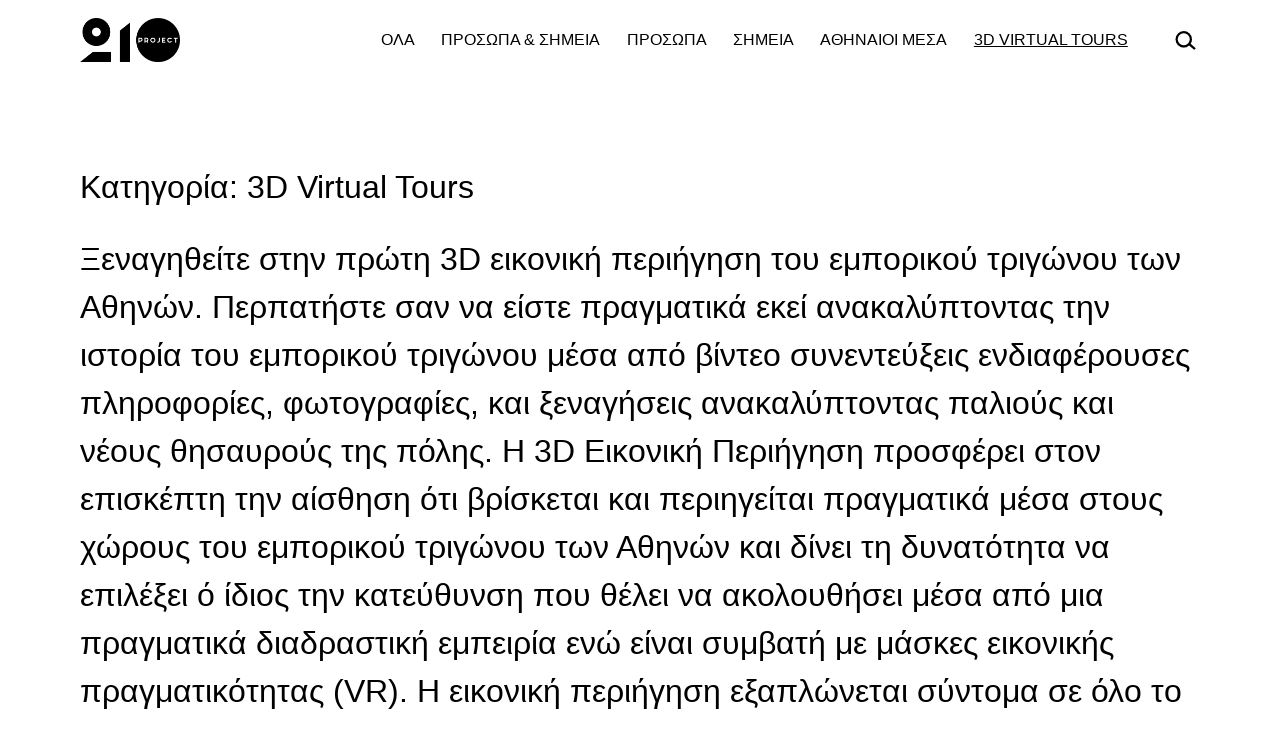

--- FILE ---
content_type: text/html; charset=UTF-8
request_url: https://project210.gr/3dvirtualtours/
body_size: 43115
content:
<!doctype html>
<html lang="el" >
<head>
	<meta charset="UTF-8" />
	<meta name="viewport" content="width=device-width, initial-scale=1.0" />
	<title>3D Virtual Tours &#8211; Project210</title>
<meta name='robots' content='max-image-preview:large' />
<link rel="alternate" type="application/rss+xml" title="Ροή RSS &raquo; Project210" href="https://project210.gr/feed/" />
<link rel="alternate" type="application/rss+xml" title="Ροή Σχολίων &raquo; Project210" href="https://project210.gr/comments/feed/" />
<link rel="alternate" type="application/rss+xml" title="Κατηγορία Ροής Project210 &raquo; 3D Virtual Tours" href="https://project210.gr/3dvirtualtours/feed/" />
<style id='wp-img-auto-sizes-contain-inline-css'>
img:is([sizes=auto i],[sizes^="auto," i]){contain-intrinsic-size:3000px 1500px}
/*# sourceURL=wp-img-auto-sizes-contain-inline-css */
</style>
<style id='wp-emoji-styles-inline-css'>

	img.wp-smiley, img.emoji {
		display: inline !important;
		border: none !important;
		box-shadow: none !important;
		height: 1em !important;
		width: 1em !important;
		margin: 0 0.07em !important;
		vertical-align: -0.1em !important;
		background: none !important;
		padding: 0 !important;
	}
/*# sourceURL=wp-emoji-styles-inline-css */
</style>
<style id='wp-block-library-inline-css'>
:root{--wp-block-synced-color:#7a00df;--wp-block-synced-color--rgb:122,0,223;--wp-bound-block-color:var(--wp-block-synced-color);--wp-editor-canvas-background:#ddd;--wp-admin-theme-color:#007cba;--wp-admin-theme-color--rgb:0,124,186;--wp-admin-theme-color-darker-10:#006ba1;--wp-admin-theme-color-darker-10--rgb:0,107,160.5;--wp-admin-theme-color-darker-20:#005a87;--wp-admin-theme-color-darker-20--rgb:0,90,135;--wp-admin-border-width-focus:2px}@media (min-resolution:192dpi){:root{--wp-admin-border-width-focus:1.5px}}.wp-element-button{cursor:pointer}:root .has-very-light-gray-background-color{background-color:#eee}:root .has-very-dark-gray-background-color{background-color:#313131}:root .has-very-light-gray-color{color:#eee}:root .has-very-dark-gray-color{color:#313131}:root .has-vivid-green-cyan-to-vivid-cyan-blue-gradient-background{background:linear-gradient(135deg,#00d084,#0693e3)}:root .has-purple-crush-gradient-background{background:linear-gradient(135deg,#34e2e4,#4721fb 50%,#ab1dfe)}:root .has-hazy-dawn-gradient-background{background:linear-gradient(135deg,#faaca8,#dad0ec)}:root .has-subdued-olive-gradient-background{background:linear-gradient(135deg,#fafae1,#67a671)}:root .has-atomic-cream-gradient-background{background:linear-gradient(135deg,#fdd79a,#004a59)}:root .has-nightshade-gradient-background{background:linear-gradient(135deg,#330968,#31cdcf)}:root .has-midnight-gradient-background{background:linear-gradient(135deg,#020381,#2874fc)}:root{--wp--preset--font-size--normal:16px;--wp--preset--font-size--huge:42px}.has-regular-font-size{font-size:1em}.has-larger-font-size{font-size:2.625em}.has-normal-font-size{font-size:var(--wp--preset--font-size--normal)}.has-huge-font-size{font-size:var(--wp--preset--font-size--huge)}.has-text-align-center{text-align:center}.has-text-align-left{text-align:left}.has-text-align-right{text-align:right}.has-fit-text{white-space:nowrap!important}#end-resizable-editor-section{display:none}.aligncenter{clear:both}.items-justified-left{justify-content:flex-start}.items-justified-center{justify-content:center}.items-justified-right{justify-content:flex-end}.items-justified-space-between{justify-content:space-between}.screen-reader-text{border:0;clip-path:inset(50%);height:1px;margin:-1px;overflow:hidden;padding:0;position:absolute;width:1px;word-wrap:normal!important}.screen-reader-text:focus{background-color:#ddd;clip-path:none;color:#444;display:block;font-size:1em;height:auto;left:5px;line-height:normal;padding:15px 23px 14px;text-decoration:none;top:5px;width:auto;z-index:100000}html :where(.has-border-color){border-style:solid}html :where([style*=border-top-color]){border-top-style:solid}html :where([style*=border-right-color]){border-right-style:solid}html :where([style*=border-bottom-color]){border-bottom-style:solid}html :where([style*=border-left-color]){border-left-style:solid}html :where([style*=border-width]){border-style:solid}html :where([style*=border-top-width]){border-top-style:solid}html :where([style*=border-right-width]){border-right-style:solid}html :where([style*=border-bottom-width]){border-bottom-style:solid}html :where([style*=border-left-width]){border-left-style:solid}html :where(img[class*=wp-image-]){height:auto;max-width:100%}:where(figure){margin:0 0 1em}html :where(.is-position-sticky){--wp-admin--admin-bar--position-offset:var(--wp-admin--admin-bar--height,0px)}@media screen and (max-width:600px){html :where(.is-position-sticky){--wp-admin--admin-bar--position-offset:0px}}

/*# sourceURL=wp-block-library-inline-css */
</style>
<style id='classic-theme-styles-inline-css'>
/*! This file is auto-generated */
.wp-block-button__link{color:#fff;background-color:#32373c;border-radius:9999px;box-shadow:none;text-decoration:none;padding:calc(.667em + 2px) calc(1.333em + 2px);font-size:1.125em}.wp-block-file__button{background:#32373c;color:#fff;text-decoration:none}
/*# sourceURL=/wp-includes/css/classic-themes.min.css */
</style>
<link rel='stylesheet' id='twentig-blocks-css' href='https://project210.gr/wp-content/plugins/twentig/dist/style-index.css?ver=2df71401f4bf700fc4a75cf211577e2c' media='all' />
<link rel='stylesheet' id='twenty-twenty-one-custom-color-overrides-css' href='https://project210.gr/wp-content/themes/twentytwentyone/assets/css/custom-color-overrides.css?ver=2.7' media='all' />
<style id='twenty-twenty-one-custom-color-overrides-inline-css'>
:root .editor-styles-wrapper{--global--color-background: #ffffff;--global--color-primary: #000;--global--color-secondary: #000;--button--color-background: #000;--button--color-text-hover: #000;}
/*# sourceURL=twenty-twenty-one-custom-color-overrides-inline-css */
</style>
<link rel='stylesheet' id='magnific-css' href='https://project210.gr/wp-content/plugins/shortcode-gallery-for-matterport-showcase/magnific.css?ver=1.1.0' media='all' />
<link rel='stylesheet' id='wp-matterport-css' href='https://project210.gr/wp-content/plugins/shortcode-gallery-for-matterport-showcase/wp-matterport.css?ver=2.2.2' media='all' />
<link rel='stylesheet' id='twenty-twenty-one-style-css' href='https://project210.gr/wp-content/plugins/twentig/dist/css/twentytwentyone-style.min.css?ver=1.4' media='all' />
<style id='twenty-twenty-one-style-inline-css'>
body,input,textarea,button,.button,.faux-button,.wp-block-button__link,.wp-block-file__button,.has-drop-cap:not(:focus)::first-letter,.entry-content .wp-block-archives,.entry-content .wp-block-categories,.entry-content .wp-block-cover-image,.entry-content .wp-block-latest-comments,.entry-content .wp-block-latest-posts,.entry-content .wp-block-pullquote,.entry-content .wp-block-quote.is-large,.entry-content .wp-block-quote.is-style-large,.entry-content .wp-block-archives *,.entry-content .wp-block-categories *,.entry-content .wp-block-latest-posts *,.entry-content .wp-block-latest-comments *,.entry-content p,.entry-content ol,.entry-content ul,.entry-content dl,.entry-content dt,.entry-content cite,.entry-content figcaption,.entry-content .wp-caption-text,.comment-content p,.comment-content ol,.comment-content ul,.comment-content dl,.comment-content dt,.comment-content cite,.comment-content figcaption,.comment-content .wp-caption-text,.widget_text p,.widget_text ol,.widget_text ul,.widget_text dl,.widget_text dt,.widget-content .rssSummary,.widget-content cite,.widget-content figcaption,.widget-content .wp-caption-text { font-family: 'Helvetica Neue', Helvetica, Arial, sans-serif; }
:root{--global--color-background: #ffffff;--global--color-primary: #000;--global--color-secondary: #000;--button--color-background: #000;--button--color-text-hover: #000;}
/*# sourceURL=twenty-twenty-one-style-inline-css */
</style>
<link rel='stylesheet' id='twenty-twenty-one-print-style-css' href='https://project210.gr/wp-content/themes/twentytwentyone/assets/css/print.css?ver=2.7' media='print' />
<link rel='stylesheet' id='twentig-twentyone-css' href='https://project210.gr/wp-content/plugins/twentig/dist/css/twentytwentyone.min.css?ver=1.3.8' media='all' />
<style id='twentig-twentyone-inline-css'>
.menu-search:last-child{margin-right:var(--primary-nav--padding)}.header-actions .search-form{margin:0;position:relative;max-width:100%}.header-actions .search-submit{background:transparent!important;border:0;position:absolute;padding:2px;margin:0;right:0;top:50%;margin-top:-14px}.header-actions .search-field:placeholder-shown + .search-submit{pointer-events:none}.header-actions .search-field:not(:focus){cursor:pointer}.header-actions .search-field{-webkit-appearance:none;-webkit-border-radius:0;margin:0;font-size:var(--primary-nav--font-size-sub-menu);padding:4px 34px 4px 0;border:0;border-bottom:1px solid transparent;color:currentColor;background:transparent!important;width:0;transition:width 0.4s ease-in-out,border-color 0.2s ease-in-out}.header-actions .search-field::placeholder{color:currentColor}.header-actions .search-form:focus-within .search-field{width:200px;border-color:currentColor}.header-actions .search-field:focus{outline:none}.header-actions .search-field:focus-visible{outline-offset:5px}@media (max-width:1023px){.tw-header-padding-small{--header--padding:24px}.menu-button-container{display:flex;padding-right:calc(var(--site--padding) - 20px)}.has-logo .menu-button-container{padding-top:calc(var(--header--padding) + (var(--logo--height) - 45px) / 2)}.site-header:not(.has-logo) .menu-button-container{padding-top:calc(var(--header--padding) + (var(--branding--title--font-size) * 1.2 - 45px) / 2)}.lock-scrolling .site{position:fixed;max-width:100%;width:100%}.site-header .primary-navigation{position:absolute;top:var(--global--admin-bar--height)}.primary-navigation-open .primary-navigation{width:100%;position:fixed;z-index:2}.primary-navigation>.primary-menu-container{display:block;position:fixed;visibility:hidden;opacity:0;top:0;height:100vh;z-index:499;overflow-x:hidden;overflow-y:auto;transform:translateY(var(--global--spacing-vertical));padding:calc(6 * var(--global--spacing-unit)) var(--site--padding) var(--global--spacing-horizontal);background-color:var(--header--color-background);margin-left:0}.admin-bar .primary-navigation>.primary-menu-container{top:0}.has-logo .primary-menu-container{padding-top:calc(80px + var(--logo--height))}.has-title-and-tagline .primary-menu-container{padding-top:calc(80px + var(--branding--title--font-size))}.primary-navigation>div>.menu-wrapper{padding-bottom:120px}.primary-navigation>div>.menu-wrapper:not(:last-child){padding-bottom:20px}.primary-navigation>div>.menu-wrapper li{display:block!important;position:relative;width:100%;margin-left:0!important}.primary-navigation a,.header-actions .search-field{font-size:var(--primary-nav--font-size-mobile)}.site-header .primary-navigation .primary-menu-container .menu-wrapper a{padding-left:0;padding-right:0}.primary-navigation .sub-menu .menu-item>a{font-size:var(--primary-nav--font-size-sub-menu-mobile)}ul.header-actions{margin-left:0;padding-bottom:120px;justify-content:flex-start}.header-actions .menu-search{margin:0 0 35px;width:100%}.header-actions .menu-search:last-child{margin-bottom:0}.header-actions .search-field{width:100%;border-color:currentColor}.header-actions .menu-button{width:100%;margin:0}.header-actions .menu-button a{display:inline-block}.social-item + .menu-button{margin-top:35px}.menu-search + .menu-button{margin-top:15px}.header-actions .social-item{margin-left:calc(0px - var(--primary-nav--padding))}.header-actions .social-item a{padding:var(--primary-nav--padding)}.header-actions .social-item + .social-item{margin-left:0}#site-navigation .sub-menu{position:relative;display:block!important;padding:0 0 0 20px;margin:0;border:0;top:auto}.site-header .sub-menu-toggle,.site-header .sub-menu::before,.site-header .sub-menu::after{display:none!important}}.footer-navigation{font-size:min(var(--footer--font-size),18px);margin:0}.footer-inline .site-logo{margin:0}.footer-inline .site-name{padding-right:25px;margin-right:0!important}.footer-inline .site-info{display:flex;flex-wrap:wrap;align-items:baseline;padding-top:calc(0.5 * var(--global--spacing-vertical))}.footer-inline .site-info>*{margin-top:calc(0.5 * var(--global--spacing-vertical))}.footer-inline .site-info .powered-by{margin-left:0}.footer-inline .powered-by:not(:last-child),.footer-inline .site-info .site-name:not(:nth-last-child(3)){margin-right:auto;padding-right:60px}.footer-navigation-wrapper{justify-content:flex-start;margin:0 calc(0px - var(--primary-nav--padding))}.footer-navigation-wrapper li{line-height:2.2}.footer-navigation-wrapper li a{padding-top:5px;padding-bottom:5px}.footer-navigation:only-child{flex-grow:1}.footer-navigation:only-child .menu-item:not(.social-item) + .social-item,.footer-navigation:only-child .social-item + .menu-item:not(.social-item){margin-left:auto}.tw-footer-bg .footer-inline{padding-top:calc(1 * var(--global--spacing-vertical));padding-bottom:calc(1.5 * var(--global--spacing-vertical))}.tw-footer-monocolor .footer-inline{padding-top:0}.tw-footer-bg .footer-inline .site-info{margin:0;padding:0}@media (max-width:651px){.footer-inline .site-info{flex-direction:column;align-items:flex-start}.footer-inline .site-info .powered-by{order:3;padding-right:0}.footer-navigation:only-child li.menu-item{margin-left:0!important}.footer-navigation li:not(.social-item){width:100%}.footer-navigation li:not(.social-item) ~ .social-item{margin-top:10px}}.site-main{display:grid;grid-template-columns:repeat(1,1fr);column-gap:2em;row-gap:calc(2 * var(--global--spacing-vertical));max-width:var(--responsive--alignwide-width)}.tw-blog-card .site-main{row-gap:2em}.tw-blog-grid .entry-header{width:100%;margin-bottom:var(--global--spacing-unit)}.tw-blog-grid .page-header,.tw-blog-grid .navigation,.tw-blog-grid .search-result-count,.tw-blog-grid .no-results.not-found{width:100%;max-width:none;grid-column:1 / -1}.page-header{margin-bottom:var(--global--spacing-vertical)}.tw-blog-card .page-header{margin-bottom:calc(2 * var(--global--spacing-vertical))}.tw-blog-card .navigation,.tw-blog-separator .navigation{border-top:0;padding-top:0}.tw-blog-card .navigation{margin-top:calc(1.5 * var(--global--spacing-vertical))}.tw-blog-grid .search-result-count{margin-top:0}.tw-blog-grid .hentry{margin:0;display:flex;flex-direction:column;width:100%}.tw-blog-grid .hentry .entry-footer{width:100%;max-width:100%;border:0;padding:0;margin:0;font-size:max(calc(0.7 * var(--global--font-size-base)),14px)}.tw-blog-card .hentry .entry-footer,.tw-blog-separator .hentry .entry-footer{margin-top:auto}.tw-blog-grid .hentry.tw-no-meta .entry-footer,.tw-blog-grid .post-thumbnail figcaption{display:none}.tw-blog-grid .post-thumbnail{width:100%;max-width:100%;margin:var(--global--spacing-vertical) 0 10px}.tw-blog-grid .post-thumbnail img{margin:0}.tw-blog-grid.tw-blog-image-above .post-thumbnail{margin-bottom:var(--global--spacing-vertical)}.tw-blog-grid .hentry .entry-content{font-size:max(var(--global--font-size-sm),16px);line-height:min(var(--global--line-height-body),1.6);width:100%;margin-bottom:calc(0.7 * var(--global--spacing-vertical));margin-top:0}.tw-blog-grid .hentry.tw-no-meta .entry-content{margin-bottom:0}.tw-blog-grid .entry-content>*{margin-top:0;margin-bottom:calc(0.666 * var(--global--spacing-vertical))}.tw-blog-grid .entry-content>*:last-child{margin-bottom:0}.tw-blog-grid h2.entry-title{font-size:var(--archive-heading-size,var(--global--font-size-lg))}.tw-blog-separator .hentry{padding-bottom:var(--global--spacing-vertical);border-bottom:var(--separator--height) solid var(--separator--border-color)}@media only screen and (max-width:821px){.site-main{column-gap:24px}.tw-blog-card .site-main{row-gap:24px}.tw-blog-grid h2.entry-title{font-size:min(var(--archive-heading-size,var(--global--font-size-lg)),var(--global--font-size-lg))}}@media (min-width:652px){.site-main{grid-template-columns:repeat(2,minmax(0,1fr))}}@media (min-width:1280px){.tw-blog-columns-3 .site-main{grid-template-columns:repeat(3,minmax(0,1fr))}}.tw-no-meta-label:not(.single) .entry-footer>span:not(:last-child)::after,.tw-no-meta-label:not(.single) .post-taxonomies>span::after,.tw-no-meta-label:not(.single) .entry-footer>p::after{content:"\00B7";line-height:0;margin:0 8px}.tw-no-meta-label .post-taxonomies:last-child>span:last-child::after{display:none}.tw-no-meta-label:not(.single) .entry-footer,.tw-no-meta-label:not(.single) .post-taxonomies{display:flex;flex-wrap:wrap}.tw-blog-text-center .post-taxonomies{justify-content:center}.tw-no-meta-label:not(.single) .entry-footer .posted-on{margin-right:0}.tw-no-meta-label .tags-links a::before{content:"#"}.navigation .page-numbers{min-width:auto}.navigation .page-numbers:not(.prev):not(.next):not(.dots){padding:0 5px}.navigation .nav-short{display:none}.widget-area{font-size:min(var(--footer--font-size),18px);color:var(--widgets--color-text,var(--footer--color-text))}.tw-footer-widgets-bg .widget-area{background-color:var(--widgets--color-background,var(--footer--color-background));max-width:none;padding:calc(1.333 * var(--global--spacing-vertical)) calc((100% - var(--responsive--alignwide-width)) / 2)}.tw-footer-widgets-full .widget-area{padding-left:var(--responsive--alignfull-padding);padding-right:var(--responsive--alignfull-padding);max-width:none}.tw-footer-monocolor .widget-area{padding-bottom:calc(0.666 * var(--global--spacing-vertical))}.widget-area .widget a{color:var(--widgets--color-link,var(--footer--color-link))}@media (max-width:481px){.widget-area>*{margin-top:var(--global--spacing-vertical);margin-bottom:var(--global--spacing-vertical)}}@media only screen and (max-width:1023px){.widget-area{column-gap:40px}}@media only screen and (min-width:822px){.widget-area{grid-template-columns:repeat(1,minmax(0,1fr))}}.site{background-color:var(--global--color-background)}@media only screen and (min-width:999999px){:root{--responsive--alignfull-padding:var(--site--padding);--responsive--aligndefault-width:min(calc(999999px - 2 * var(--site--padding)),var(--max--aligndefault-width));--responsive--alignwide-width:min(calc(999999px - 2 * var(--site--padding)),var(--max--alignwide-width))}.site{max-width:999999px;margin:0 auto}body:not(.tw-header-full) .site-header,body:not(.tw-footer-widgets-full) .widget-area,body:not(.tw-footer-full) .site-footer{max-width:inherit;padding-left:max(calc((999999px - var(--max--alignwide-width)) /2),var(--site--padding));padding-right:max(calc((999999px - var(--max--alignwide-width)) /2),var(--site--padding))}.tw-header-full .site-header{max-width:inherit}}:root{--max--alignwide-width:999999px;--max--aligndefault-width:999999px;--global--font-size-base:1.25rem;--global--line-height-body:1.5;--global--font-size-xxl:2rem;--primary-nav--font-size:1rem;--primary-nav--font-weight:400;--button--font-size:var(--global--font-size-xs);--button--border-width:1px;--form--border-width:1px;--archive-img-ratio:56.25%;--archive-heading-size:var(--heading--font-size-h3)}.single-post{--global--font-size-page-title:2rem}.site-logo .custom-logo{max-width:100px;max-height:none!important}:root{--logo--height:43.9px;--logo--height-mobile:43.9px}.primary-navigation,.menu-button-container .button{text-transform:uppercase}.site-footer a,.widget-area a{text-decoration:none}.site-footer a:hover,.widget-area a:hover,.site-footer a:focus,.widget-area a:focus{text-decoration:underline}.footer-navigation-wrapper li a:hover{text-decoration-style:solid}:root .has-subtle-background-color,:root .has-subtle-background-background-color{background-color:#f4f4f4}:root .has-subtle-color{color:#f4f4f4}:not(.has-text-color).has-green-background-color[class],:not(.has-text-color).has-blue-background-color[class],:not(.has-text-color).has-purple-background-color[class],:not(.has-text-color).has-red-background-color[class],:not(.has-text-color).has-orange-background-color[class],:not(.has-text-color).has-yellow-background-color[class]{color:var(--global--color-primary)}.site-footer>.site-info,.single .site-main>article>.entry-footer,.page-header,.pagination,.comments-pagination,.wp-block-image.is-style-twentytwentyone-border img,.wp-block-image.is-style-twentytwentyone-image-frame img,.wp-block-latest-posts.is-style-twentytwentyone-latest-posts-borders li,.wp-block-media-text.is-style-twentytwentyone-border,.wp-block-group.is-style-twentytwentyone-border{border-width:1px}input[type=checkbox]:after{left:7px;top:4px}input[type="submit"],.wp-block-button__link,.wp-block-file__button,.wp-block-search__button,.primary-navigation .menu-button a{text-transform:uppercase;letter-spacing:0.05em}
/*# sourceURL=twentig-twentyone-inline-css */
</style>
<script src="https://project210.gr/wp-includes/js/jquery/jquery.min.js?ver=3.7.1" id="jquery-core-js"></script>
<script src="https://project210.gr/wp-includes/js/jquery/jquery-migrate.min.js?ver=3.4.1" id="jquery-migrate-js"></script>
<script id="twenty-twenty-one-ie11-polyfills-js-after">
( Element.prototype.matches && Element.prototype.closest && window.NodeList && NodeList.prototype.forEach ) || document.write( '<script src="https://project210.gr/wp-content/themes/twentytwentyone/assets/js/polyfills.js?ver=2.7"></scr' + 'ipt>' );
//# sourceURL=twenty-twenty-one-ie11-polyfills-js-after
</script>
<script src="https://project210.gr/wp-content/themes/twentytwentyone/assets/js/primary-navigation.js?ver=2.7" id="twenty-twenty-one-primary-navigation-script-js" defer data-wp-strategy="defer"></script>
<link rel="https://api.w.org/" href="https://project210.gr/wp-json/" /><link rel="alternate" title="JSON" type="application/json" href="https://project210.gr/wp-json/wp/v2/categories/22" /><link rel="EditURI" type="application/rsd+xml" title="RSD" href="https://project210.gr/xmlrpc.php?rsd" />
<meta name="generator" content="WordPress 6.9" />
<style id="custom-background-css">
body.custom-background { background-color: #ffffff; }
</style>
	<link rel="icon" href="https://project210.gr/wp-content/uploads/2021/04/Project210_Logo-Favicon-01-150x150.png" sizes="32x32" />
<link rel="icon" href="https://project210.gr/wp-content/uploads/2021/04/Project210_Logo-Favicon-01.png" sizes="192x192" />
<link rel="apple-touch-icon" href="https://project210.gr/wp-content/uploads/2021/04/Project210_Logo-Favicon-01.png" />
<meta name="msapplication-TileImage" content="https://project210.gr/wp-content/uploads/2021/04/Project210_Logo-Favicon-01.png" />
</head>

<body class="archive category category-3dvirtualtours category-22 custom-background wp-custom-logo wp-embed-responsive wp-theme-twentytwentyone is-light-theme no-js hfeed has-main-navigation tw-header-layout-menu-right tw-header-full tw-header-sticky tw-header-bg tw-header-break-tablet tw-header-padding-small tw-nav-hover-border tw-footer-full tw-footer-widgets-full tw-link-minimal tw-no-meta-label tw-blog-grid tw-blog-columns-3 tw-blog-separator tw-blog-image-wide tw-blog-image-below tw-blog-img-ratio tw-pagination-minimal">
<div id="page" class="site">
	<a class="skip-link screen-reader-text" href="#content">
		Μετάβαση σε περιεχόμενο	</a>

	
<header id="masthead" class="site-header has-logo has-menu">

	

<div class="site-branding">

			<div class="site-logo"><a href="https://project210.gr/" class="custom-logo-link" rel="home"><img width="2408" height="1057" src="https://project210.gr/wp-content/uploads/2021/03/Project210_Logo-01.png" class="custom-logo" alt="Project210" decoding="async" fetchpriority="high" srcset="https://project210.gr/wp-content/uploads/2021/03/Project210_Logo-01.png 2408w, https://project210.gr/wp-content/uploads/2021/03/Project210_Logo-01-300x132.png 300w, https://project210.gr/wp-content/uploads/2021/03/Project210_Logo-01-1024x449.png 1024w, https://project210.gr/wp-content/uploads/2021/03/Project210_Logo-01-768x337.png 768w, https://project210.gr/wp-content/uploads/2021/03/Project210_Logo-01-1536x674.png 1536w, https://project210.gr/wp-content/uploads/2021/03/Project210_Logo-01-2048x899.png 2048w, https://project210.gr/wp-content/uploads/2021/03/Project210_Logo-01-1568x688.png 1568w" sizes="(max-width: 2408px) 100vw, 2408px" /></a></div>
	
						<p class="screen-reader-text"><a href="https://project210.gr/" rel="home">Project210</a></p>
			
	</div><!-- .site-branding -->
	
	<nav id="site-navigation" class="primary-navigation" aria-label="Κεντρικό Μενού">
		<div class="menu-button-container">
			<button id="primary-mobile-menu" class="button" aria-controls="primary-menu-list" aria-expanded="false">
				<span class="dropdown-icon open">Μενού					<svg class="svg-icon" width="24" height="24" aria-hidden="true" role="img" focusable="false" viewBox="0 0 24 24" fill="none" xmlns="http://www.w3.org/2000/svg"><path fill-rule="evenodd" clip-rule="evenodd" d="M4.5 6H19.5V7.5H4.5V6ZM4.5 12H19.5V13.5H4.5V12ZM19.5 18H4.5V19.5H19.5V18Z" fill="currentColor"/></svg>				</span>
				<span class="dropdown-icon close">Κλείσιμο					<svg class="svg-icon" width="24" height="24" aria-hidden="true" role="img" focusable="false" viewBox="0 0 24 24" fill="none" xmlns="http://www.w3.org/2000/svg"><path fill-rule="evenodd" clip-rule="evenodd" d="M12 10.9394L5.53033 4.46973L4.46967 5.53039L10.9393 12.0001L4.46967 18.4697L5.53033 19.5304L12 13.0607L18.4697 19.5304L19.5303 18.4697L13.0607 12.0001L19.5303 5.53039L18.4697 4.46973L12 10.9394Z" fill="currentColor"/></svg>				</span>
			</button><!-- #primary-mobile-menu -->
		</div><!-- .menu-button-container -->
		<div class="primary-menu-container"><ul id="primary-menu-list" class="menu-wrapper"><li id="menu-item-1659" class="menu-item menu-item-type-post_type menu-item-object-page current_page_parent menu-item-1659"><a href="https://project210.gr/all/">Όλα</a></li>
<li id="menu-item-743" class="menu-item menu-item-type-taxonomy menu-item-object-category menu-item-743"><a href="https://project210.gr/peopleandspots/">Πρόσωπα &amp; Σημεία</a></li>
<li id="menu-item-741" class="menu-item menu-item-type-taxonomy menu-item-object-category menu-item-741"><a href="https://project210.gr/people/">Πρόσωπα</a></li>
<li id="menu-item-742" class="menu-item menu-item-type-taxonomy menu-item-object-category menu-item-742"><a href="https://project210.gr/spots/">Σημεία</a></li>
<li id="menu-item-744" class="menu-item menu-item-type-taxonomy menu-item-object-category menu-item-744"><a href="https://project210.gr/athinanaioimesa/">Αθηναίοι Μέσα</a></li>
<li id="menu-item-745" class="menu-item menu-item-type-taxonomy menu-item-object-category current-menu-item menu-item-745"><a href="https://project210.gr/3dvirtualtours/" aria-current="page">3D Virtual Tours</a></li>
</ul><ul class="header-actions"><li class="menu-search">		<form role="search" method="get" class="search-form" action="https://project210.gr/">
			<label for="search-form-1" class="screen-reader-text">Αναζήτηση&hellip;</label>
			<input type="search" autocomplete="off" id="search-form-1" placeholder="Αναζήτηση&hellip;" class="search-field" value="" name="s" />
			<button type="submit" class="search-submit" aria-label="Αναζήτηση">
				<svg xmlns="http://www.w3.org/2000/svg" width="24" height="24" viewBox="0 0 24 24"><path d="M1.5 11.4a8.323 8.323 0 008.25 8.25 7.86 7.86 0 005.4-2.1l5.1 4.35 1.5-1.65-5.1-4.5a7.937 7.937 0 001.35-4.5A8.323 8.323 0 009.75 3a8.355 8.355 0 00-8.25 8.4zm2.25-.15a6 6 0 116 6 6.018 6.018 0 01-6-6z"/></svg>
			</button>
		</form>

		</li></ul></div>	</nav><!-- #site-navigation -->
	
</header><!-- #masthead -->

	<div id="content" class="site-content">
		<div id="primary" class="content-area">
			<main id="main" class="site-main">


	<header class="page-header alignwide">
		<h1 class="page-title"><span class="archive-title-prefix">Κατηγορία:</span> <span>3D Virtual Tours</span></h1>					<div class="archive-description"><p>Ξεναγηθείτε στην πρώτη 3D εικονική περιήγηση του εμπορικού τριγώνου των Αθηνών. Περπατήστε σαν να είστε πραγματικά εκεί ανακαλύπτοντας την ιστορία του εμπορικού τριγώνου μέσα από βίντεο συνεντεύξεις ενδιαφέρουσες πληροφορίες, φωτογραφίες, και ξεναγήσεις ανακαλύπτοντας παλιούς και νέους θησαυρούς της πόλης. Η 3D Εικονική Περιήγηση προσφέρει στον επισκέπτη την αίσθηση ότι βρίσκεται και περιηγείται πραγματικά μέσα στους χώρους του εμπορικού τριγώνου των Αθηνών και δίνει τη δυνατότητα να επιλέξει ό ίδιος την κατεύθυνση που θέλει να ακολουθήσει μέσα από μια πραγματικά διαδραστική εμπειρία ενώ είναι συμβατή με μάσκες εικονικής πραγματικότητας (VR). Η εικονική περιήγηση εξαπλώνεται σύντομα σε όλο το εμπορικό κέντρο της Αθήνας. Μείνετε συντονισμένοι. </p>
</div>
			</header><!-- .page-header -->

					
<article id="post-1037" class="post-1037 post type-post status-publish format-standard has-post-thumbnail hentry category-3dvirtualtours tag-cityofathens entry">

	
<header class="entry-header">
	<h2 class="entry-title default-max-width"><a href="https://project210.gr/3dvirtualtours/%ce%ba%ce%b1%ce%90%cf%81%ce%b7/">Καΐρη</a></h2>
				
		
			<figure class="post-thumbnail">
				<a class="post-thumbnail-inner alignwide" href="https://project210.gr/3dvirtualtours/%ce%ba%ce%b1%ce%90%cf%81%ce%b7/" aria-hidden="true" tabindex="-1">
					<img width="768" height="480" src="https://project210.gr/wp-content/uploads/2021/03/Screen-Shot-2021-03-22-at-12.49.22-768x480.png" class="attachment-medium_large size-medium_large wp-post-image" alt="" decoding="async" srcset="https://project210.gr/wp-content/uploads/2021/03/Screen-Shot-2021-03-22-at-12.49.22-768x480.png 768w, https://project210.gr/wp-content/uploads/2021/03/Screen-Shot-2021-03-22-at-12.49.22-300x188.png 300w, https://project210.gr/wp-content/uploads/2021/03/Screen-Shot-2021-03-22-at-12.49.22-1024x640.png 1024w, https://project210.gr/wp-content/uploads/2021/03/Screen-Shot-2021-03-22-at-12.49.22-1536x960.png 1536w, https://project210.gr/wp-content/uploads/2021/03/Screen-Shot-2021-03-22-at-12.49.22-2048x1280.png 2048w, https://project210.gr/wp-content/uploads/2021/03/Screen-Shot-2021-03-22-at-12.49.22-1568x980.png 1568w" sizes="(min-width: 1280px) 333306px, (min-width: 822px) calc(50vw - 80px), (min-width: 652px) calc(50vw - 52px), (min-width: 482px) calc(100vw - 80px), calc(100vw - 40px)" />				</a>
							</figure>

				</header><!-- .entry-header -->

	<div class="entry-content">
		<p>Η περιήγηση ξεκινά από την οδό Καΐρη. Ανακαλύψτε με ένα κλικ ξεχωριστά μέρη και μαγαζιά στο κέντρο της πόλης που δεν γνωρίζατε ότι υπάρχουν, αλλά και εξερευνήστε το εσωτερικό κτιρίων ανακαλύπτοντας της μοναδική αρχιτεκτονική τους.</p>
	</div><!-- .entry-content -->

	<footer class="entry-footer default-max-width">
		<span class="posted-on"><span class="screen-reader-text">Δημοσιεύθηκε την </span><time class="entry-date published updated" datetime="2021-03-13T00:00:32+02:00">13/03/2021</time></span><div class="post-taxonomies"><span class="cat-links"><span class="screen-reader-text">Κατηγοριοποιημένα ως </span><a href="https://project210.gr/3dvirtualtours/" rel="category tag">3D Virtual Tours</a></span><span class="tags-links"><span class="screen-reader-text">Με ετικέτα: </span><a href="https://project210.gr/tag/cityofathens/" rel="tag">CityofAthens</a></span></div>	</footer><!-- .entry-footer -->
</article><!-- #post-${ID} -->
	
	


			</main><!-- #main -->

			
			</div><!-- #primary -->
	</div><!-- #content -->

	
	<aside class="widget-area">
		<section id="text-4" class="widget widget_text">			<div class="textwidget"><p class="has-text-align-center tw-mt-0 tw-mb-0 tw-text-wide has-h-3-font-size" style="line-height: 1.5;">#Project210 #istoriestrigonou</p>
</div>
		</section>	</aside><!-- .widget-area -->

	
			<footer id="colophon" class="site-footer footer-inline">
							<div class="site-info">
										
		<div class="powered-by">
							© 2026 Project210 • <a href="https://360pro.gr/">360PRO</a><br>Design by <a href="https://typostudio.gr/">Typostudio</a></br>							
		</div>
									<nav aria-label="Δευτερεύων μενού" class="footer-navigation">
			<ul class="footer-navigation-wrapper">
				<li id="menu-item-1194" class="menu-item menu-item-type-post_type menu-item-object-page menu-item-1194"><a href="https://project210.gr/about/"><span>Σχετικά με εμάς</span></a></li>
<li id="menu-item-1195" class="menu-item menu-item-type-post_type menu-item-object-page menu-item-1195"><a href="https://project210.gr/contact/"><span>Επικοινωνία</span></a></li>
<li id="menu-item-1735" class="menu-item menu-item-type-post_type menu-item-object-page menu-item-1735"><a href="https://project210.gr/terms-of-use/"><span>Όροι χρήσης</span></a></li>
<li id="menu-item-1197" class="menu-item menu-item-type-post_type menu-item-object-page menu-item-1197"><a href="https://project210.gr/cookies/"><span>Cookies</span></a></li>
<li id="menu-item-737" class="menu-item menu-item-type-custom menu-item-object-custom social-item menu-item-737"><a href="https://facebook.com/project210"><svg class="svg-icon" width="24" height="24" aria-hidden="true" role="img" focusable="false" viewBox="0 0 24 24" version="1.1" xmlns="http://www.w3.org/2000/svg"><path d="M12 2C6.5 2 2 6.5 2 12c0 5 3.7 9.1 8.4 9.9v-7H7.9V12h2.5V9.8c0-2.5 1.5-3.9 3.8-3.9 1.1 0 2.2.2 2.2.2v2.5h-1.3c-1.2 0-1.6.8-1.6 1.6V12h2.8l-.4 2.9h-2.3v7C18.3 21.1 22 17 22 12c0-5.5-4.5-10-10-10z"></path></svg><span class="screen-reader-text">Facebook</span></a></li>
<li id="menu-item-738" class="menu-item menu-item-type-custom menu-item-object-custom social-item menu-item-738"><a href="https://instagram.com/project210"><svg class="svg-icon" width="24" height="24" aria-hidden="true" role="img" focusable="false" viewBox="0 0 24 24" version="1.1" xmlns="http://www.w3.org/2000/svg"><path d="M12,4.622c2.403,0,2.688,0.009,3.637,0.052c0.877,0.04,1.354,0.187,1.671,0.31c0.42,0.163,0.72,0.358,1.035,0.673 c0.315,0.315,0.51,0.615,0.673,1.035c0.123,0.317,0.27,0.794,0.31,1.671c0.043,0.949,0.052,1.234,0.052,3.637 s-0.009,2.688-0.052,3.637c-0.04,0.877-0.187,1.354-0.31,1.671c-0.163,0.42-0.358,0.72-0.673,1.035 c-0.315,0.315-0.615,0.51-1.035,0.673c-0.317,0.123-0.794,0.27-1.671,0.31c-0.949,0.043-1.233,0.052-3.637,0.052 s-2.688-0.009-3.637-0.052c-0.877-0.04-1.354-0.187-1.671-0.31c-0.42-0.163-0.72-0.358-1.035-0.673 c-0.315-0.315-0.51-0.615-0.673-1.035c-0.123-0.317-0.27-0.794-0.31-1.671C4.631,14.688,4.622,14.403,4.622,12 s0.009-2.688,0.052-3.637c0.04-0.877,0.187-1.354,0.31-1.671c0.163-0.42,0.358-0.72,0.673-1.035 c0.315-0.315,0.615-0.51,1.035-0.673c0.317-0.123,0.794-0.27,1.671-0.31C9.312,4.631,9.597,4.622,12,4.622 M12,3 C9.556,3,9.249,3.01,8.289,3.054C7.331,3.098,6.677,3.25,6.105,3.472C5.513,3.702,5.011,4.01,4.511,4.511 c-0.5,0.5-0.808,1.002-1.038,1.594C3.25,6.677,3.098,7.331,3.054,8.289C3.01,9.249,3,9.556,3,12c0,2.444,0.01,2.751,0.054,3.711 c0.044,0.958,0.196,1.612,0.418,2.185c0.23,0.592,0.538,1.094,1.038,1.594c0.5,0.5,1.002,0.808,1.594,1.038 c0.572,0.222,1.227,0.375,2.185,0.418C9.249,20.99,9.556,21,12,21s2.751-0.01,3.711-0.054c0.958-0.044,1.612-0.196,2.185-0.418 c0.592-0.23,1.094-0.538,1.594-1.038c0.5-0.5,0.808-1.002,1.038-1.594c0.222-0.572,0.375-1.227,0.418-2.185 C20.99,14.751,21,14.444,21,12s-0.01-2.751-0.054-3.711c-0.044-0.958-0.196-1.612-0.418-2.185c-0.23-0.592-0.538-1.094-1.038-1.594 c-0.5-0.5-1.002-0.808-1.594-1.038c-0.572-0.222-1.227-0.375-2.185-0.418C14.751,3.01,14.444,3,12,3L12,3z M12,7.378 c-2.552,0-4.622,2.069-4.622,4.622S9.448,16.622,12,16.622s4.622-2.069,4.622-4.622S14.552,7.378,12,7.378z M12,15 c-1.657,0-3-1.343-3-3s1.343-3,3-3s3,1.343,3,3S13.657,15,12,15z M16.804,6.116c-0.596,0-1.08,0.484-1.08,1.08 s0.484,1.08,1.08,1.08c0.596,0,1.08-0.484,1.08-1.08S17.401,6.116,16.804,6.116z"></path></svg><span class="screen-reader-text">Instagram</span></a></li>
<li id="menu-item-807" class="menu-item menu-item-type-custom menu-item-object-custom social-item menu-item-807"><a href="https://www.youtube.com/channel/UC3RAbOdKztaLiw4Oc_HHMfg?sub_confirmation=1"><svg class="svg-icon" width="24" height="24" aria-hidden="true" role="img" focusable="false" viewBox="0 0 24 24" version="1.1" xmlns="http://www.w3.org/2000/svg"><path d="M21.8,8.001c0,0-0.195-1.378-0.795-1.985c-0.76-0.797-1.613-0.801-2.004-0.847c-2.799-0.202-6.997-0.202-6.997-0.202 h-0.009c0,0-4.198,0-6.997,0.202C4.608,5.216,3.756,5.22,2.995,6.016C2.395,6.623,2.2,8.001,2.2,8.001S2,9.62,2,11.238v1.517 c0,1.618,0.2,3.237,0.2,3.237s0.195,1.378,0.795,1.985c0.761,0.797,1.76,0.771,2.205,0.855c1.6,0.153,6.8,0.201,6.8,0.201 s4.203-0.006,7.001-0.209c0.391-0.047,1.243-0.051,2.004-0.847c0.6-0.607,0.795-1.985,0.795-1.985s0.2-1.618,0.2-3.237v-1.517 C22,9.62,21.8,8.001,21.8,8.001z M9.935,14.594l-0.001-5.62l5.404,2.82L9.935,14.594z"></path></svg><span class="screen-reader-text">YouTube</span></a></li>
			</ul><!-- .footer-navigation-wrapper -->
		</nav><!-- .footer-navigation -->
					
				</div><!-- .site-info -->
				
		</footer><!-- #site-footer -->

	
	</div><!-- #page -->

	<script type="speculationrules">
{"prefetch":[{"source":"document","where":{"and":[{"href_matches":"/*"},{"not":{"href_matches":["/wp-*.php","/wp-admin/*","/wp-content/uploads/*","/wp-content/*","/wp-content/plugins/*","/wp-content/themes/twentytwentyone/*","/*\\?(.+)"]}},{"not":{"selector_matches":"a[rel~=\"nofollow\"]"}},{"not":{"selector_matches":".no-prefetch, .no-prefetch a"}}]},"eagerness":"conservative"}]}
</script>
<script>
document.body.classList.remove('no-js');
//# sourceURL=twenty_twenty_one_supports_js
</script>
<script>
		if ( -1 !== navigator.userAgent.indexOf('MSIE') || -1 !== navigator.appVersion.indexOf('Trident/') ) {
			document.body.classList.add('is-IE');
		}
	//# sourceURL=twentytwentyone_add_ie_class
</script>
	<script>
	(function() {
		document.addEventListener( 'click', function( event ) {
			if ( event.target.hash && event.target.hash.includes( '#' ) && ! document.getElementById( 'site-navigation' ).contains( event.target ) ) {
				var mobileButton = document.getElementById( 'primary-mobile-menu' );
				twentytwentyoneToggleAriaExpanded( mobileButton );
			}
		} );
	})();
	</script>
	<script src="https://project210.gr/wp-content/plugins/shortcode-gallery-for-matterport-showcase/magnific.min.js?ver%5B0%5D=jquery" id="magnific-js"></script>
<script src="https://project210.gr/wp-content/plugins/shortcode-gallery-for-matterport-showcase/wp-matterport.js?ver%5B0%5D=jquery&amp;ver%5B1%5D=magnific" id="wp-matterport-js"></script>
<script src="https://project210.gr/wp-content/themes/twentytwentyone/assets/js/responsive-embeds.js?ver=2.7" id="twenty-twenty-one-responsive-embeds-script-js"></script>
<script src="https://project210.gr/wp-content/plugins/twentig/dist/js/twentig-twentytwentyone.min.js?ver=1.0" id="twentig-twentyone-js"></script>
<script id="wp-emoji-settings" type="application/json">
{"baseUrl":"https://s.w.org/images/core/emoji/17.0.2/72x72/","ext":".png","svgUrl":"https://s.w.org/images/core/emoji/17.0.2/svg/","svgExt":".svg","source":{"concatemoji":"https://project210.gr/wp-includes/js/wp-emoji-release.min.js?ver=6.9"}}
</script>
<script type="module">
/*! This file is auto-generated */
const a=JSON.parse(document.getElementById("wp-emoji-settings").textContent),o=(window._wpemojiSettings=a,"wpEmojiSettingsSupports"),s=["flag","emoji"];function i(e){try{var t={supportTests:e,timestamp:(new Date).valueOf()};sessionStorage.setItem(o,JSON.stringify(t))}catch(e){}}function c(e,t,n){e.clearRect(0,0,e.canvas.width,e.canvas.height),e.fillText(t,0,0);t=new Uint32Array(e.getImageData(0,0,e.canvas.width,e.canvas.height).data);e.clearRect(0,0,e.canvas.width,e.canvas.height),e.fillText(n,0,0);const a=new Uint32Array(e.getImageData(0,0,e.canvas.width,e.canvas.height).data);return t.every((e,t)=>e===a[t])}function p(e,t){e.clearRect(0,0,e.canvas.width,e.canvas.height),e.fillText(t,0,0);var n=e.getImageData(16,16,1,1);for(let e=0;e<n.data.length;e++)if(0!==n.data[e])return!1;return!0}function u(e,t,n,a){switch(t){case"flag":return n(e,"\ud83c\udff3\ufe0f\u200d\u26a7\ufe0f","\ud83c\udff3\ufe0f\u200b\u26a7\ufe0f")?!1:!n(e,"\ud83c\udde8\ud83c\uddf6","\ud83c\udde8\u200b\ud83c\uddf6")&&!n(e,"\ud83c\udff4\udb40\udc67\udb40\udc62\udb40\udc65\udb40\udc6e\udb40\udc67\udb40\udc7f","\ud83c\udff4\u200b\udb40\udc67\u200b\udb40\udc62\u200b\udb40\udc65\u200b\udb40\udc6e\u200b\udb40\udc67\u200b\udb40\udc7f");case"emoji":return!a(e,"\ud83e\u1fac8")}return!1}function f(e,t,n,a){let r;const o=(r="undefined"!=typeof WorkerGlobalScope&&self instanceof WorkerGlobalScope?new OffscreenCanvas(300,150):document.createElement("canvas")).getContext("2d",{willReadFrequently:!0}),s=(o.textBaseline="top",o.font="600 32px Arial",{});return e.forEach(e=>{s[e]=t(o,e,n,a)}),s}function r(e){var t=document.createElement("script");t.src=e,t.defer=!0,document.head.appendChild(t)}a.supports={everything:!0,everythingExceptFlag:!0},new Promise(t=>{let n=function(){try{var e=JSON.parse(sessionStorage.getItem(o));if("object"==typeof e&&"number"==typeof e.timestamp&&(new Date).valueOf()<e.timestamp+604800&&"object"==typeof e.supportTests)return e.supportTests}catch(e){}return null}();if(!n){if("undefined"!=typeof Worker&&"undefined"!=typeof OffscreenCanvas&&"undefined"!=typeof URL&&URL.createObjectURL&&"undefined"!=typeof Blob)try{var e="postMessage("+f.toString()+"("+[JSON.stringify(s),u.toString(),c.toString(),p.toString()].join(",")+"));",a=new Blob([e],{type:"text/javascript"});const r=new Worker(URL.createObjectURL(a),{name:"wpTestEmojiSupports"});return void(r.onmessage=e=>{i(n=e.data),r.terminate(),t(n)})}catch(e){}i(n=f(s,u,c,p))}t(n)}).then(e=>{for(const n in e)a.supports[n]=e[n],a.supports.everything=a.supports.everything&&a.supports[n],"flag"!==n&&(a.supports.everythingExceptFlag=a.supports.everythingExceptFlag&&a.supports[n]);var t;a.supports.everythingExceptFlag=a.supports.everythingExceptFlag&&!a.supports.flag,a.supports.everything||((t=a.source||{}).concatemoji?r(t.concatemoji):t.wpemoji&&t.twemoji&&(r(t.twemoji),r(t.wpemoji)))});
//# sourceURL=https://project210.gr/wp-includes/js/wp-emoji-loader.min.js
</script>

</body>
</html>

	